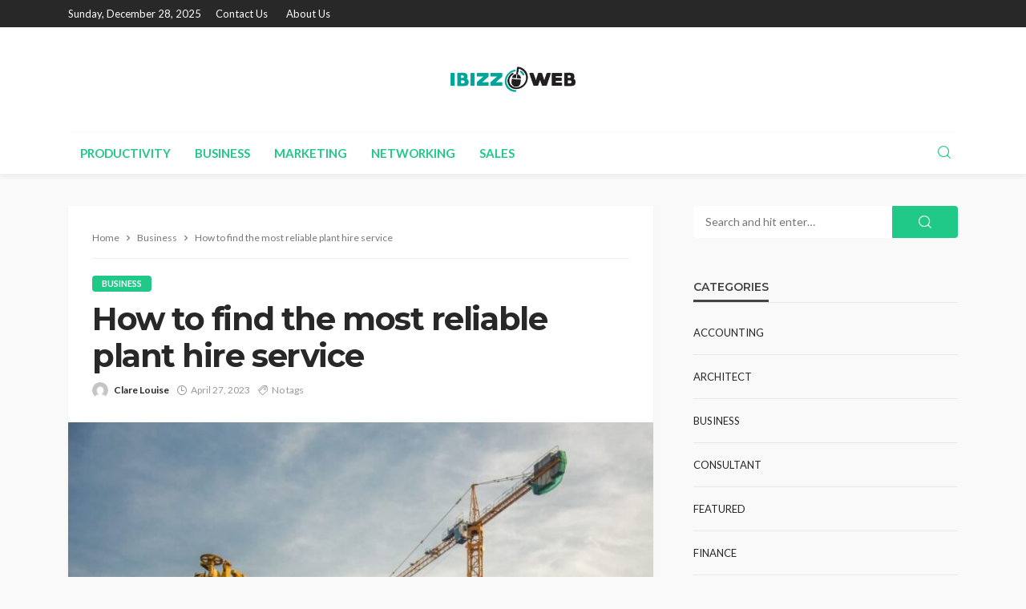

--- FILE ---
content_type: text/html; charset=UTF-8
request_url: https://ibizzweb.com/how-to-find-the-most-reliable-plant-hire-service/
body_size: 16565
content:
<!DOCTYPE html>
<html lang="en-US">
<head>
	<meta charset="UTF-8"/>
	<meta http-equiv="X-UA-Compatible" content="IE=edge">
	<meta name="viewport" content="width=device-width, initial-scale=1.0">
	<link rel="profile" href="http://gmpg.org/xfn/11"/>
	<link rel="pingback" href="https://ibizzweb.com/xmlrpc.php"/>
	<script type="application/javascript">var bingo_ruby_ajax_url = "https://ibizzweb.com/wp-admin/admin-ajax.php"</script><meta name='robots' content='index, follow, max-image-preview:large, max-snippet:-1, max-video-preview:-1' />

	<!-- This site is optimized with the Yoast SEO plugin v26.0 - https://yoast.com/wordpress/plugins/seo/ -->
	<title>How to find the most reliable plant hire service - IBizz Web</title>
	<link rel="preconnect" href="https://fonts.gstatic.com" crossorigin><link rel="preload" as="style" onload="this.onload=null;this.rel='stylesheet'" id="rb-preload-gfonts" href="https://fonts.googleapis.com/css?family=Lato%3A100%2C300%2C400%2C700%2C900%2C100italic%2C300italic%2C400italic%2C700italic%2C900italic%7CMontserrat%3A700%2C400%2C600%2C500&amp;display=swap" crossorigin><noscript><link rel="stylesheet" id="rb-preload-gfonts" href="https://fonts.googleapis.com/css?family=Lato%3A100%2C300%2C400%2C700%2C900%2C100italic%2C300italic%2C400italic%2C700italic%2C900italic%7CMontserrat%3A700%2C400%2C600%2C500&amp;display=swap"></noscript><link rel="canonical" href="https://ibizzweb.com/how-to-find-the-most-reliable-plant-hire-service/" />
	<meta property="og:locale" content="en_US" />
	<meta property="og:type" content="article" />
	<meta property="og:title" content="How to find the most reliable plant hire service - IBizz Web" />
	<meta property="og:description" content="&nbsp; A reliable plant lease company is worth its weight in gold to any construction company, engineering company, or any other type of business that requires regular access to the latest models of plant hire and equipment. Whatever the type of job and project you’ve got coming up, the location of the site, the restrictions [&hellip;]" />
	<meta property="og:url" content="https://ibizzweb.com/how-to-find-the-most-reliable-plant-hire-service/" />
	<meta property="og:site_name" content="IBizz Web" />
	<meta property="article:published_time" content="2023-04-27T11:15:57+00:00" />
	<meta property="article:modified_time" content="2023-05-02T09:30:11+00:00" />
	<meta property="og:image" content="https://ibizzweb.com/wp-content/uploads/2023/04/AdobeStock_179035673-1024x684-1.jpeg" />
	<meta property="og:image:width" content="1024" />
	<meta property="og:image:height" content="684" />
	<meta property="og:image:type" content="image/jpeg" />
	<meta name="author" content="Clare Louise" />
	<meta name="twitter:card" content="summary_large_image" />
	<meta name="twitter:label1" content="Written by" />
	<meta name="twitter:data1" content="Clare Louise" />
	<meta name="twitter:label2" content="Est. reading time" />
	<meta name="twitter:data2" content="3 minutes" />
	<script type="application/ld+json" class="yoast-schema-graph">{"@context":"https://schema.org","@graph":[{"@type":"WebPage","@id":"https://ibizzweb.com/how-to-find-the-most-reliable-plant-hire-service/","url":"https://ibizzweb.com/how-to-find-the-most-reliable-plant-hire-service/","name":"How to find the most reliable plant hire service - IBizz Web","isPartOf":{"@id":"https://ibizzweb.com/#website"},"primaryImageOfPage":{"@id":"https://ibizzweb.com/how-to-find-the-most-reliable-plant-hire-service/#primaryimage"},"image":{"@id":"https://ibizzweb.com/how-to-find-the-most-reliable-plant-hire-service/#primaryimage"},"thumbnailUrl":"https://ibizzweb.com/wp-content/uploads/2023/04/AdobeStock_179035673-1024x684-1.jpeg","datePublished":"2023-04-27T11:15:57+00:00","dateModified":"2023-05-02T09:30:11+00:00","author":{"@id":"https://ibizzweb.com/#/schema/person/6d966c18a4499b7b5dbbdd34631f502d"},"breadcrumb":{"@id":"https://ibizzweb.com/how-to-find-the-most-reliable-plant-hire-service/#breadcrumb"},"inLanguage":"en-US","potentialAction":[{"@type":"ReadAction","target":["https://ibizzweb.com/how-to-find-the-most-reliable-plant-hire-service/"]}]},{"@type":"ImageObject","inLanguage":"en-US","@id":"https://ibizzweb.com/how-to-find-the-most-reliable-plant-hire-service/#primaryimage","url":"https://ibizzweb.com/wp-content/uploads/2023/04/AdobeStock_179035673-1024x684-1.jpeg","contentUrl":"https://ibizzweb.com/wp-content/uploads/2023/04/AdobeStock_179035673-1024x684-1.jpeg","width":1024,"height":684},{"@type":"BreadcrumbList","@id":"https://ibizzweb.com/how-to-find-the-most-reliable-plant-hire-service/#breadcrumb","itemListElement":[{"@type":"ListItem","position":1,"name":"Home","item":"https://ibizzweb.com/"},{"@type":"ListItem","position":2,"name":"How to find the most reliable plant hire service"}]},{"@type":"WebSite","@id":"https://ibizzweb.com/#website","url":"https://ibizzweb.com/","name":"IBizz Web","description":"Business Blog","potentialAction":[{"@type":"SearchAction","target":{"@type":"EntryPoint","urlTemplate":"https://ibizzweb.com/?s={search_term_string}"},"query-input":{"@type":"PropertyValueSpecification","valueRequired":true,"valueName":"search_term_string"}}],"inLanguage":"en-US"},{"@type":"Person","@id":"https://ibizzweb.com/#/schema/person/6d966c18a4499b7b5dbbdd34631f502d","name":"Clare Louise","image":{"@type":"ImageObject","inLanguage":"en-US","@id":"https://ibizzweb.com/#/schema/person/image/","url":"https://secure.gravatar.com/avatar/ba332e5af915562a6257ac521b369e663501c98396d3f2a25b565515800f3422?s=96&d=mm&r=g","contentUrl":"https://secure.gravatar.com/avatar/ba332e5af915562a6257ac521b369e663501c98396d3f2a25b565515800f3422?s=96&d=mm&r=g","caption":"Clare Louise"},"url":"https://ibizzweb.com/author/clare-louise/"}]}</script>
	<!-- / Yoast SEO plugin. -->


<link rel='dns-prefetch' href='//fonts.googleapis.com' />
<link rel="alternate" type="application/rss+xml" title="IBizz Web &raquo; Feed" href="https://ibizzweb.com/feed/" />
<link rel="alternate" type="application/rss+xml" title="IBizz Web &raquo; Comments Feed" href="https://ibizzweb.com/comments/feed/" />
<link rel="alternate" title="oEmbed (JSON)" type="application/json+oembed" href="https://ibizzweb.com/wp-json/oembed/1.0/embed?url=https%3A%2F%2Fibizzweb.com%2Fhow-to-find-the-most-reliable-plant-hire-service%2F" />
<link rel="alternate" title="oEmbed (XML)" type="text/xml+oembed" href="https://ibizzweb.com/wp-json/oembed/1.0/embed?url=https%3A%2F%2Fibizzweb.com%2Fhow-to-find-the-most-reliable-plant-hire-service%2F&#038;format=xml" />
<style id='wp-img-auto-sizes-contain-inline-css' type='text/css'>
img:is([sizes=auto i],[sizes^="auto," i]){contain-intrinsic-size:3000px 1500px}
/*# sourceURL=wp-img-auto-sizes-contain-inline-css */
</style>
<link rel='stylesheet' id='bingo_ruby_plugin_style-css' href='https://ibizzweb.com/wp-content/plugins/bingo-ruby-core/assets/style.css?ver=3.5' type='text/css' media='all' />
<style id='wp-emoji-styles-inline-css' type='text/css'>

	img.wp-smiley, img.emoji {
		display: inline !important;
		border: none !important;
		box-shadow: none !important;
		height: 1em !important;
		width: 1em !important;
		margin: 0 0.07em !important;
		vertical-align: -0.1em !important;
		background: none !important;
		padding: 0 !important;
	}
/*# sourceURL=wp-emoji-styles-inline-css */
</style>
<style id='wp-block-library-inline-css' type='text/css'>
:root{--wp-block-synced-color:#7a00df;--wp-block-synced-color--rgb:122,0,223;--wp-bound-block-color:var(--wp-block-synced-color);--wp-editor-canvas-background:#ddd;--wp-admin-theme-color:#007cba;--wp-admin-theme-color--rgb:0,124,186;--wp-admin-theme-color-darker-10:#006ba1;--wp-admin-theme-color-darker-10--rgb:0,107,160.5;--wp-admin-theme-color-darker-20:#005a87;--wp-admin-theme-color-darker-20--rgb:0,90,135;--wp-admin-border-width-focus:2px}@media (min-resolution:192dpi){:root{--wp-admin-border-width-focus:1.5px}}.wp-element-button{cursor:pointer}:root .has-very-light-gray-background-color{background-color:#eee}:root .has-very-dark-gray-background-color{background-color:#313131}:root .has-very-light-gray-color{color:#eee}:root .has-very-dark-gray-color{color:#313131}:root .has-vivid-green-cyan-to-vivid-cyan-blue-gradient-background{background:linear-gradient(135deg,#00d084,#0693e3)}:root .has-purple-crush-gradient-background{background:linear-gradient(135deg,#34e2e4,#4721fb 50%,#ab1dfe)}:root .has-hazy-dawn-gradient-background{background:linear-gradient(135deg,#faaca8,#dad0ec)}:root .has-subdued-olive-gradient-background{background:linear-gradient(135deg,#fafae1,#67a671)}:root .has-atomic-cream-gradient-background{background:linear-gradient(135deg,#fdd79a,#004a59)}:root .has-nightshade-gradient-background{background:linear-gradient(135deg,#330968,#31cdcf)}:root .has-midnight-gradient-background{background:linear-gradient(135deg,#020381,#2874fc)}:root{--wp--preset--font-size--normal:16px;--wp--preset--font-size--huge:42px}.has-regular-font-size{font-size:1em}.has-larger-font-size{font-size:2.625em}.has-normal-font-size{font-size:var(--wp--preset--font-size--normal)}.has-huge-font-size{font-size:var(--wp--preset--font-size--huge)}.has-text-align-center{text-align:center}.has-text-align-left{text-align:left}.has-text-align-right{text-align:right}.has-fit-text{white-space:nowrap!important}#end-resizable-editor-section{display:none}.aligncenter{clear:both}.items-justified-left{justify-content:flex-start}.items-justified-center{justify-content:center}.items-justified-right{justify-content:flex-end}.items-justified-space-between{justify-content:space-between}.screen-reader-text{border:0;clip-path:inset(50%);height:1px;margin:-1px;overflow:hidden;padding:0;position:absolute;width:1px;word-wrap:normal!important}.screen-reader-text:focus{background-color:#ddd;clip-path:none;color:#444;display:block;font-size:1em;height:auto;left:5px;line-height:normal;padding:15px 23px 14px;text-decoration:none;top:5px;width:auto;z-index:100000}html :where(.has-border-color){border-style:solid}html :where([style*=border-top-color]){border-top-style:solid}html :where([style*=border-right-color]){border-right-style:solid}html :where([style*=border-bottom-color]){border-bottom-style:solid}html :where([style*=border-left-color]){border-left-style:solid}html :where([style*=border-width]){border-style:solid}html :where([style*=border-top-width]){border-top-style:solid}html :where([style*=border-right-width]){border-right-style:solid}html :where([style*=border-bottom-width]){border-bottom-style:solid}html :where([style*=border-left-width]){border-left-style:solid}html :where(img[class*=wp-image-]){height:auto;max-width:100%}:where(figure){margin:0 0 1em}html :where(.is-position-sticky){--wp-admin--admin-bar--position-offset:var(--wp-admin--admin-bar--height,0px)}@media screen and (max-width:600px){html :where(.is-position-sticky){--wp-admin--admin-bar--position-offset:0px}}

/*# sourceURL=wp-block-library-inline-css */
</style><style id='wp-block-archives-inline-css' type='text/css'>
.wp-block-archives{box-sizing:border-box}.wp-block-archives-dropdown label{display:block}
/*# sourceURL=https://ibizzweb.com/wp-includes/blocks/archives/style.min.css */
</style>
<style id='wp-block-categories-inline-css' type='text/css'>
.wp-block-categories{box-sizing:border-box}.wp-block-categories.alignleft{margin-right:2em}.wp-block-categories.alignright{margin-left:2em}.wp-block-categories.wp-block-categories-dropdown.aligncenter{text-align:center}.wp-block-categories .wp-block-categories__label{display:block;width:100%}
/*# sourceURL=https://ibizzweb.com/wp-includes/blocks/categories/style.min.css */
</style>
<style id='wp-block-heading-inline-css' type='text/css'>
h1:where(.wp-block-heading).has-background,h2:where(.wp-block-heading).has-background,h3:where(.wp-block-heading).has-background,h4:where(.wp-block-heading).has-background,h5:where(.wp-block-heading).has-background,h6:where(.wp-block-heading).has-background{padding:1.25em 2.375em}h1.has-text-align-left[style*=writing-mode]:where([style*=vertical-lr]),h1.has-text-align-right[style*=writing-mode]:where([style*=vertical-rl]),h2.has-text-align-left[style*=writing-mode]:where([style*=vertical-lr]),h2.has-text-align-right[style*=writing-mode]:where([style*=vertical-rl]),h3.has-text-align-left[style*=writing-mode]:where([style*=vertical-lr]),h3.has-text-align-right[style*=writing-mode]:where([style*=vertical-rl]),h4.has-text-align-left[style*=writing-mode]:where([style*=vertical-lr]),h4.has-text-align-right[style*=writing-mode]:where([style*=vertical-rl]),h5.has-text-align-left[style*=writing-mode]:where([style*=vertical-lr]),h5.has-text-align-right[style*=writing-mode]:where([style*=vertical-rl]),h6.has-text-align-left[style*=writing-mode]:where([style*=vertical-lr]),h6.has-text-align-right[style*=writing-mode]:where([style*=vertical-rl]){rotate:180deg}
/*# sourceURL=https://ibizzweb.com/wp-includes/blocks/heading/style.min.css */
</style>
<style id='wp-block-group-inline-css' type='text/css'>
.wp-block-group{box-sizing:border-box}:where(.wp-block-group.wp-block-group-is-layout-constrained){position:relative}
/*# sourceURL=https://ibizzweb.com/wp-includes/blocks/group/style.min.css */
</style>
<style id='global-styles-inline-css' type='text/css'>
:root{--wp--preset--aspect-ratio--square: 1;--wp--preset--aspect-ratio--4-3: 4/3;--wp--preset--aspect-ratio--3-4: 3/4;--wp--preset--aspect-ratio--3-2: 3/2;--wp--preset--aspect-ratio--2-3: 2/3;--wp--preset--aspect-ratio--16-9: 16/9;--wp--preset--aspect-ratio--9-16: 9/16;--wp--preset--color--black: #000000;--wp--preset--color--cyan-bluish-gray: #abb8c3;--wp--preset--color--white: #ffffff;--wp--preset--color--pale-pink: #f78da7;--wp--preset--color--vivid-red: #cf2e2e;--wp--preset--color--luminous-vivid-orange: #ff6900;--wp--preset--color--luminous-vivid-amber: #fcb900;--wp--preset--color--light-green-cyan: #7bdcb5;--wp--preset--color--vivid-green-cyan: #00d084;--wp--preset--color--pale-cyan-blue: #8ed1fc;--wp--preset--color--vivid-cyan-blue: #0693e3;--wp--preset--color--vivid-purple: #9b51e0;--wp--preset--gradient--vivid-cyan-blue-to-vivid-purple: linear-gradient(135deg,rgb(6,147,227) 0%,rgb(155,81,224) 100%);--wp--preset--gradient--light-green-cyan-to-vivid-green-cyan: linear-gradient(135deg,rgb(122,220,180) 0%,rgb(0,208,130) 100%);--wp--preset--gradient--luminous-vivid-amber-to-luminous-vivid-orange: linear-gradient(135deg,rgb(252,185,0) 0%,rgb(255,105,0) 100%);--wp--preset--gradient--luminous-vivid-orange-to-vivid-red: linear-gradient(135deg,rgb(255,105,0) 0%,rgb(207,46,46) 100%);--wp--preset--gradient--very-light-gray-to-cyan-bluish-gray: linear-gradient(135deg,rgb(238,238,238) 0%,rgb(169,184,195) 100%);--wp--preset--gradient--cool-to-warm-spectrum: linear-gradient(135deg,rgb(74,234,220) 0%,rgb(151,120,209) 20%,rgb(207,42,186) 40%,rgb(238,44,130) 60%,rgb(251,105,98) 80%,rgb(254,248,76) 100%);--wp--preset--gradient--blush-light-purple: linear-gradient(135deg,rgb(255,206,236) 0%,rgb(152,150,240) 100%);--wp--preset--gradient--blush-bordeaux: linear-gradient(135deg,rgb(254,205,165) 0%,rgb(254,45,45) 50%,rgb(107,0,62) 100%);--wp--preset--gradient--luminous-dusk: linear-gradient(135deg,rgb(255,203,112) 0%,rgb(199,81,192) 50%,rgb(65,88,208) 100%);--wp--preset--gradient--pale-ocean: linear-gradient(135deg,rgb(255,245,203) 0%,rgb(182,227,212) 50%,rgb(51,167,181) 100%);--wp--preset--gradient--electric-grass: linear-gradient(135deg,rgb(202,248,128) 0%,rgb(113,206,126) 100%);--wp--preset--gradient--midnight: linear-gradient(135deg,rgb(2,3,129) 0%,rgb(40,116,252) 100%);--wp--preset--font-size--small: 13px;--wp--preset--font-size--medium: 20px;--wp--preset--font-size--large: 36px;--wp--preset--font-size--x-large: 42px;--wp--preset--spacing--20: 0.44rem;--wp--preset--spacing--30: 0.67rem;--wp--preset--spacing--40: 1rem;--wp--preset--spacing--50: 1.5rem;--wp--preset--spacing--60: 2.25rem;--wp--preset--spacing--70: 3.38rem;--wp--preset--spacing--80: 5.06rem;--wp--preset--shadow--natural: 6px 6px 9px rgba(0, 0, 0, 0.2);--wp--preset--shadow--deep: 12px 12px 50px rgba(0, 0, 0, 0.4);--wp--preset--shadow--sharp: 6px 6px 0px rgba(0, 0, 0, 0.2);--wp--preset--shadow--outlined: 6px 6px 0px -3px rgb(255, 255, 255), 6px 6px rgb(0, 0, 0);--wp--preset--shadow--crisp: 6px 6px 0px rgb(0, 0, 0);}:where(.is-layout-flex){gap: 0.5em;}:where(.is-layout-grid){gap: 0.5em;}body .is-layout-flex{display: flex;}.is-layout-flex{flex-wrap: wrap;align-items: center;}.is-layout-flex > :is(*, div){margin: 0;}body .is-layout-grid{display: grid;}.is-layout-grid > :is(*, div){margin: 0;}:where(.wp-block-columns.is-layout-flex){gap: 2em;}:where(.wp-block-columns.is-layout-grid){gap: 2em;}:where(.wp-block-post-template.is-layout-flex){gap: 1.25em;}:where(.wp-block-post-template.is-layout-grid){gap: 1.25em;}.has-black-color{color: var(--wp--preset--color--black) !important;}.has-cyan-bluish-gray-color{color: var(--wp--preset--color--cyan-bluish-gray) !important;}.has-white-color{color: var(--wp--preset--color--white) !important;}.has-pale-pink-color{color: var(--wp--preset--color--pale-pink) !important;}.has-vivid-red-color{color: var(--wp--preset--color--vivid-red) !important;}.has-luminous-vivid-orange-color{color: var(--wp--preset--color--luminous-vivid-orange) !important;}.has-luminous-vivid-amber-color{color: var(--wp--preset--color--luminous-vivid-amber) !important;}.has-light-green-cyan-color{color: var(--wp--preset--color--light-green-cyan) !important;}.has-vivid-green-cyan-color{color: var(--wp--preset--color--vivid-green-cyan) !important;}.has-pale-cyan-blue-color{color: var(--wp--preset--color--pale-cyan-blue) !important;}.has-vivid-cyan-blue-color{color: var(--wp--preset--color--vivid-cyan-blue) !important;}.has-vivid-purple-color{color: var(--wp--preset--color--vivid-purple) !important;}.has-black-background-color{background-color: var(--wp--preset--color--black) !important;}.has-cyan-bluish-gray-background-color{background-color: var(--wp--preset--color--cyan-bluish-gray) !important;}.has-white-background-color{background-color: var(--wp--preset--color--white) !important;}.has-pale-pink-background-color{background-color: var(--wp--preset--color--pale-pink) !important;}.has-vivid-red-background-color{background-color: var(--wp--preset--color--vivid-red) !important;}.has-luminous-vivid-orange-background-color{background-color: var(--wp--preset--color--luminous-vivid-orange) !important;}.has-luminous-vivid-amber-background-color{background-color: var(--wp--preset--color--luminous-vivid-amber) !important;}.has-light-green-cyan-background-color{background-color: var(--wp--preset--color--light-green-cyan) !important;}.has-vivid-green-cyan-background-color{background-color: var(--wp--preset--color--vivid-green-cyan) !important;}.has-pale-cyan-blue-background-color{background-color: var(--wp--preset--color--pale-cyan-blue) !important;}.has-vivid-cyan-blue-background-color{background-color: var(--wp--preset--color--vivid-cyan-blue) !important;}.has-vivid-purple-background-color{background-color: var(--wp--preset--color--vivid-purple) !important;}.has-black-border-color{border-color: var(--wp--preset--color--black) !important;}.has-cyan-bluish-gray-border-color{border-color: var(--wp--preset--color--cyan-bluish-gray) !important;}.has-white-border-color{border-color: var(--wp--preset--color--white) !important;}.has-pale-pink-border-color{border-color: var(--wp--preset--color--pale-pink) !important;}.has-vivid-red-border-color{border-color: var(--wp--preset--color--vivid-red) !important;}.has-luminous-vivid-orange-border-color{border-color: var(--wp--preset--color--luminous-vivid-orange) !important;}.has-luminous-vivid-amber-border-color{border-color: var(--wp--preset--color--luminous-vivid-amber) !important;}.has-light-green-cyan-border-color{border-color: var(--wp--preset--color--light-green-cyan) !important;}.has-vivid-green-cyan-border-color{border-color: var(--wp--preset--color--vivid-green-cyan) !important;}.has-pale-cyan-blue-border-color{border-color: var(--wp--preset--color--pale-cyan-blue) !important;}.has-vivid-cyan-blue-border-color{border-color: var(--wp--preset--color--vivid-cyan-blue) !important;}.has-vivid-purple-border-color{border-color: var(--wp--preset--color--vivid-purple) !important;}.has-vivid-cyan-blue-to-vivid-purple-gradient-background{background: var(--wp--preset--gradient--vivid-cyan-blue-to-vivid-purple) !important;}.has-light-green-cyan-to-vivid-green-cyan-gradient-background{background: var(--wp--preset--gradient--light-green-cyan-to-vivid-green-cyan) !important;}.has-luminous-vivid-amber-to-luminous-vivid-orange-gradient-background{background: var(--wp--preset--gradient--luminous-vivid-amber-to-luminous-vivid-orange) !important;}.has-luminous-vivid-orange-to-vivid-red-gradient-background{background: var(--wp--preset--gradient--luminous-vivid-orange-to-vivid-red) !important;}.has-very-light-gray-to-cyan-bluish-gray-gradient-background{background: var(--wp--preset--gradient--very-light-gray-to-cyan-bluish-gray) !important;}.has-cool-to-warm-spectrum-gradient-background{background: var(--wp--preset--gradient--cool-to-warm-spectrum) !important;}.has-blush-light-purple-gradient-background{background: var(--wp--preset--gradient--blush-light-purple) !important;}.has-blush-bordeaux-gradient-background{background: var(--wp--preset--gradient--blush-bordeaux) !important;}.has-luminous-dusk-gradient-background{background: var(--wp--preset--gradient--luminous-dusk) !important;}.has-pale-ocean-gradient-background{background: var(--wp--preset--gradient--pale-ocean) !important;}.has-electric-grass-gradient-background{background: var(--wp--preset--gradient--electric-grass) !important;}.has-midnight-gradient-background{background: var(--wp--preset--gradient--midnight) !important;}.has-small-font-size{font-size: var(--wp--preset--font-size--small) !important;}.has-medium-font-size{font-size: var(--wp--preset--font-size--medium) !important;}.has-large-font-size{font-size: var(--wp--preset--font-size--large) !important;}.has-x-large-font-size{font-size: var(--wp--preset--font-size--x-large) !important;}
/*# sourceURL=global-styles-inline-css */
</style>

<style id='classic-theme-styles-inline-css' type='text/css'>
/*! This file is auto-generated */
.wp-block-button__link{color:#fff;background-color:#32373c;border-radius:9999px;box-shadow:none;text-decoration:none;padding:calc(.667em + 2px) calc(1.333em + 2px);font-size:1.125em}.wp-block-file__button{background:#32373c;color:#fff;text-decoration:none}
/*# sourceURL=/wp-includes/css/classic-themes.min.css */
</style>
<link rel='stylesheet' id='contact-form-7-css' href='https://ibizzweb.com/wp-content/plugins/contact-form-7/includes/css/styles.css?ver=6.1.1' type='text/css' media='all' />
<link rel='stylesheet' id='bootstrap-css' href='https://ibizzweb.com/wp-content/themes/bingo/assets/external/bootstrap.css?ver=v3.3.1' type='text/css' media='all' />
<link rel='stylesheet' id='bingo_ruby_style_miscellaneous-css' href='https://ibizzweb.com/wp-content/themes/bingo/assets/external/miscellaneous.css?ver=3.5' type='text/css' media='all' />
<link rel='stylesheet' id='bingo_ruby_style_main-css' href='https://ibizzweb.com/wp-content/themes/bingo/assets/css/theme-style.css?ver=3.5' type='text/css' media='all' />
<link rel='stylesheet' id='bingo_ruby_style_responsive-css' href='https://ibizzweb.com/wp-content/themes/bingo/assets/css/theme-responsive.css?ver=3.5' type='text/css' media='all' />
<link rel='stylesheet' id='bingo_ruby_style_default-css' href='https://ibizzweb.com/wp-content/themes/bingo/style.css?ver=3.5' type='text/css' media='all' />
<style id='bingo_ruby_style_default-inline-css' type='text/css'>
input[type="button"]:hover, button:hover, .header-search-not-found, .breaking-news-title span, .breaking-news-title .mobile-headline,.post-title a:hover, .post-title a:focus, .comment-title h3, h3.comment-reply-title, .comment-list .edit-link, .single-nav a:hover, .single-nav a:focus,.subscribe-icon-mail i, .flickr-btn-wrap a, .twitter-content a, .entry del, .entry blockquote p, .entry a:not(button),.entry p a, .comment-list .comment-content blockquote p, .author-content-wrap .author-title a:hover, .author-description a, #wp-calendar #today{ color: #20c988;}.page-numbers.current, a.page-numbers:hover, a.page-numbers:focus, .topbar-subscribe-button a span, .topbar-style-2 .topbar-subscribe-button a span:hover,.post-editor:hover, .cat-info-el, .comment-list .comment-reply-link, .single-nav a:hover .ruby-nav-icon, .single-nav a:focus .ruby-nav-icon, input[type="button"].ninja-forms-field,.page-search-form .search-submit input[type="submit"], .post-widget-inner .post-counter, .widget_search .search-submit input[type="submit"], .single-page-links .pagination-num > span,.single-page-links .pagination-num > a:hover > span, .subscribe-form-wrap .mc4wp-form-fields input[type="submit"], .widget-social-link-info a i, #ruby-back-top i, .entry ul li:before,.ruby-trigger .icon-wrap, .ruby-trigger .icon-wrap:before, .ruby-trigger .icon-wrap:after, .subscribe-layout-3 .subscribe-box .subscribe-form input[type="submit"], .table-link a:before{ background-color: #20c988;}.off-canvas-wrap::-webkit-scrollbar-corner, .off-canvas-wrap::-webkit-scrollbar-thumb, .video-playlist-iframe-nav::-webkit-scrollbar-corner, .video-playlist-iframe-nav::-webkit-scrollbar-thumb,.fw-block-v2 .video-playlist-iframe-nav::-webkit-scrollbar-corner, .fw-block-v2 .video-playlist-iframe-nav::-webkit-scrollbar-thumb,.ruby-coll-scroll::-webkit-scrollbar-corner, .ruby-coll-scroll::-webkit-scrollbar-thumb{ background-color: #20c988 !important;}.page-numbers.current, a.page-numbers:hover, a.page-numbers:focus, .entry blockquote p, .entry blockquote{ border-color: #20c988;}.total-caption { font-family :Lato;}.banner-background-color { background-color: #ffffff; }.navbar-inner, .header-search-popup .btn, .header-search-popup #ruby-search-input, .logo-mobile-text > * { color: #20c988; }.show-social .ruby-icon-show, .show-social .ruby-icon-show:before, .show-social .ruby-icon-show:after,.extend-social .ruby-icon-close:before, .extend-social .ruby-icon-close:after,.ruby-trigger .icon-wrap, .ruby-trigger .icon-wrap:before, .ruby-trigger .icon-wrap:after{ background-color: #20c988; }.show-social .ruby-icon-show, .show-social .ruby-icon-show:before, .show-social .ruby-icon-show:after, .extend-social .ruby-icon-close:before, .extend-social .ruby-icon-close:after{ border-color: #20c988; }.footer-copyright-wrap p { color: #dddddd; }.footer-copyright-wrap { background-color: #242424; }.post-excerpt{ font-size :14px;}
/*# sourceURL=bingo_ruby_style_default-inline-css */
</style>

<script type="text/javascript" src="https://ibizzweb.com/wp-includes/js/jquery/jquery.min.js?ver=3.7.1" id="jquery-core-js"></script>
<script type="text/javascript" src="https://ibizzweb.com/wp-includes/js/jquery/jquery-migrate.min.js?ver=3.4.1" id="jquery-migrate-js"></script>
<link rel="preload" href="https://ibizzweb.com/wp-content/themes/bingo/assets/external/fonts/icons.woff2" as="font" type="font/woff2" crossorigin="anonymous"> <link rel="https://api.w.org/" href="https://ibizzweb.com/wp-json/" /><link rel="alternate" title="JSON" type="application/json" href="https://ibizzweb.com/wp-json/wp/v2/posts/1176" /><link rel="EditURI" type="application/rsd+xml" title="RSD" href="https://ibizzweb.com/xmlrpc.php?rsd" />
<meta name="generator" content="WordPress 6.9" />
<link rel='shortlink' href='https://ibizzweb.com/?p=1176' />
<script type="application/ld+json">{"@context":"https://schema.org","@type":"WebSite","@id":"https://ibizzweb.com/#website","url":"https://ibizzweb.com/","name":"IBizz Web","potentialAction":{"@type":"SearchAction","target":"https://ibizzweb.com/?s={search_term_string}","query-input":"required name=search_term_string"}}</script>
<link rel="icon" href="https://ibizzweb.com/wp-content/uploads/2021/12/IBIZZ-WEB-f.png" sizes="32x32" />
<link rel="icon" href="https://ibizzweb.com/wp-content/uploads/2021/12/IBIZZ-WEB-f.png" sizes="192x192" />
<link rel="apple-touch-icon" href="https://ibizzweb.com/wp-content/uploads/2021/12/IBIZZ-WEB-f.png" />
<meta name="msapplication-TileImage" content="https://ibizzweb.com/wp-content/uploads/2021/12/IBIZZ-WEB-f.png" />
<style type="text/css" title="dynamic-css" class="options-output">.footer-inner{background-color:#282828;background-repeat:no-repeat;background-size:cover;background-attachment:fixed;background-position:center center;}.topbar-wrap{font-family:Lato;text-transform:capitalize;font-weight:400;font-style:normal;font-size:13px;}.main-menu-inner,.off-canvas-nav-inner{font-family:Lato;text-transform:uppercase;font-weight:700;font-style:normal;font-size:15px;}.main-menu-inner .sub-menu,.off-canvas-nav-inner .sub-menu{font-family:Lato;text-transform:capitalize;font-weight:400;font-style:normal;font-size:14px;}.logo-wrap.is-logo-text .logo-text h1{font-family:Montserrat;text-transform:uppercase;letter-spacing:-1px;font-weight:700;font-style:normal;font-size:40px;}.logo-mobile-text span{font-family:Montserrat;text-transform:uppercase;letter-spacing:-1px;font-weight:700;font-style:normal;font-size:28px;}body, p{font-family:Lato;line-height:24px;font-weight:400;font-style:normal;color:#282828;font-size:15px;}.post-title.is-size-1{font-family:Montserrat;font-weight:700;font-style:normal;color:#282828;font-size:36px;}.post-title.is-size-2{font-family:Montserrat;font-weight:700;font-style:normal;color:#282828;font-size:30px;}.post-title.is-size-3{font-family:Montserrat;font-weight:700;font-style:normal;color:#282828;font-size:21px;}.post-title.is-size-4{font-family:Montserrat;font-weight:700;font-style:normal;color:#282828;font-size:18px;}.post-title.is-size-5{font-family:Montserrat;font-weight:700;font-style:normal;color:#282828;font-size:14px;}.post-title.is-size-6{font-family:Montserrat;font-weight:400;font-style:normal;color:#282828;font-size:13px;}h1,h2,h3,h4,h5,h6{font-family:Montserrat;text-transform:none;font-weight:700;font-style:normal;}.post-meta-info,.single-post-top,.counter-element{font-family:Lato;font-weight:400;font-style:normal;color:#999;font-size:12px;}.post-cat-info{font-family:Lato;text-transform:uppercase;font-weight:700;font-style:normal;font-size:11px;}.block-header-wrap{font-family:Montserrat;text-transform:uppercase;font-weight:600;font-style:normal;font-size:18px;}.block-ajax-filter-wrap{font-family:Montserrat;text-transform:uppercase;font-weight:500;font-style:normal;font-size:11px;}.widget-title{font-family:Montserrat;text-transform:uppercase;font-weight:600;font-style:normal;font-size:14px;}.breadcrumb-wrap{font-family:Lato;text-transform:none;font-weight:400;font-style:normal;color:#777777;font-size:12px;}</style></head>
<body class="wp-singular post-template-default single single-post postid-1176 single-format-standard wp-theme-bingo ruby-body is-full-width is-smart-sticky"  itemscope  itemtype="https://schema.org/WebPage" >
<div class="off-canvas-wrap is-dark-text">
	<div class="off-canvas-inner">
		<a href="#" id="ruby-off-canvas-close-btn"><i class="ruby-close-btn" aria-hidden="true"></i></a>
		<nav id="ruby-offcanvas-navigation" class="off-canvas-nav-wrap">
			<div class="no-menu ruby-error"><p>Please assign a menu to the primary menu location under <a href="https://ibizzweb.com/wp-admin/nav-menus.php">MENU</a></p></div>		</nav>
															<div class="off-canvas-widget-section-wrap canvas-sidebar-wrap">
				<div class="canvas-sidebar-inner">
					<section id="block-5" class="widget widget_block"><div class="wp-block-group"><div class="wp-block-group__inner-container is-layout-flow wp-block-group-is-layout-flow"><h2 class="wp-block-heading">Archives</h2><ul class="wp-block-archives-list wp-block-archives">	<li><a href='https://ibizzweb.com/2025/12/'>December 2025</a></li>
	<li><a href='https://ibizzweb.com/2025/11/'>November 2025</a></li>
	<li><a href='https://ibizzweb.com/2025/10/'>October 2025</a></li>
	<li><a href='https://ibizzweb.com/2025/09/'>September 2025</a></li>
	<li><a href='https://ibizzweb.com/2025/08/'>August 2025</a></li>
	<li><a href='https://ibizzweb.com/2025/07/'>July 2025</a></li>
	<li><a href='https://ibizzweb.com/2025/06/'>June 2025</a></li>
	<li><a href='https://ibizzweb.com/2025/05/'>May 2025</a></li>
	<li><a href='https://ibizzweb.com/2025/04/'>April 2025</a></li>
	<li><a href='https://ibizzweb.com/2025/03/'>March 2025</a></li>
	<li><a href='https://ibizzweb.com/2025/02/'>February 2025</a></li>
	<li><a href='https://ibizzweb.com/2025/01/'>January 2025</a></li>
	<li><a href='https://ibizzweb.com/2024/12/'>December 2024</a></li>
	<li><a href='https://ibizzweb.com/2024/11/'>November 2024</a></li>
	<li><a href='https://ibizzweb.com/2024/10/'>October 2024</a></li>
	<li><a href='https://ibizzweb.com/2024/09/'>September 2024</a></li>
	<li><a href='https://ibizzweb.com/2024/08/'>August 2024</a></li>
	<li><a href='https://ibizzweb.com/2024/07/'>July 2024</a></li>
	<li><a href='https://ibizzweb.com/2024/06/'>June 2024</a></li>
	<li><a href='https://ibizzweb.com/2024/05/'>May 2024</a></li>
	<li><a href='https://ibizzweb.com/2024/04/'>April 2024</a></li>
	<li><a href='https://ibizzweb.com/2024/03/'>March 2024</a></li>
	<li><a href='https://ibizzweb.com/2024/02/'>February 2024</a></li>
	<li><a href='https://ibizzweb.com/2024/01/'>January 2024</a></li>
	<li><a href='https://ibizzweb.com/2023/12/'>December 2023</a></li>
	<li><a href='https://ibizzweb.com/2023/11/'>November 2023</a></li>
	<li><a href='https://ibizzweb.com/2023/10/'>October 2023</a></li>
	<li><a href='https://ibizzweb.com/2023/09/'>September 2023</a></li>
	<li><a href='https://ibizzweb.com/2023/08/'>August 2023</a></li>
	<li><a href='https://ibizzweb.com/2023/07/'>July 2023</a></li>
	<li><a href='https://ibizzweb.com/2023/06/'>June 2023</a></li>
	<li><a href='https://ibizzweb.com/2023/05/'>May 2023</a></li>
	<li><a href='https://ibizzweb.com/2023/04/'>April 2023</a></li>
	<li><a href='https://ibizzweb.com/2023/03/'>March 2023</a></li>
	<li><a href='https://ibizzweb.com/2023/02/'>February 2023</a></li>
	<li><a href='https://ibizzweb.com/2023/01/'>January 2023</a></li>
	<li><a href='https://ibizzweb.com/2022/12/'>December 2022</a></li>
	<li><a href='https://ibizzweb.com/2022/11/'>November 2022</a></li>
	<li><a href='https://ibizzweb.com/2022/10/'>October 2022</a></li>
	<li><a href='https://ibizzweb.com/2022/09/'>September 2022</a></li>
	<li><a href='https://ibizzweb.com/2022/08/'>August 2022</a></li>
	<li><a href='https://ibizzweb.com/2022/07/'>July 2022</a></li>
	<li><a href='https://ibizzweb.com/2022/06/'>June 2022</a></li>
	<li><a href='https://ibizzweb.com/2022/05/'>May 2022</a></li>
	<li><a href='https://ibizzweb.com/2022/04/'>April 2022</a></li>
	<li><a href='https://ibizzweb.com/2022/03/'>March 2022</a></li>
	<li><a href='https://ibizzweb.com/2022/02/'>February 2022</a></li>
	<li><a href='https://ibizzweb.com/2022/01/'>January 2022</a></li>
	<li><a href='https://ibizzweb.com/2021/12/'>December 2021</a></li>
	<li><a href='https://ibizzweb.com/2021/10/'>October 2021</a></li>
	<li><a href='https://ibizzweb.com/2021/09/'>September 2021</a></li>
	<li><a href='https://ibizzweb.com/2021/08/'>August 2021</a></li>
	<li><a href='https://ibizzweb.com/2021/07/'>July 2021</a></li>
	<li><a href='https://ibizzweb.com/2021/06/'>June 2021</a></li>
	<li><a href='https://ibizzweb.com/2021/05/'>May 2021</a></li>
	<li><a href='https://ibizzweb.com/2021/04/'>April 2021</a></li>
	<li><a href='https://ibizzweb.com/2021/03/'>March 2021</a></li>
	<li><a href='https://ibizzweb.com/2021/02/'>February 2021</a></li>
	<li><a href='https://ibizzweb.com/2021/01/'>January 2021</a></li>
</ul></div></div></section><section id="block-6" class="widget widget_block"><div class="wp-block-group"><div class="wp-block-group__inner-container is-layout-flow wp-block-group-is-layout-flow"><h2 class="wp-block-heading">Categories</h2><ul class="wp-block-categories-list wp-block-categories">	<li class="cat-item cat-item-138"><a href="https://ibizzweb.com/category/accounting/">Accounting</a>
</li>
	<li class="cat-item cat-item-132"><a href="https://ibizzweb.com/category/architect/">Architect</a>
</li>
	<li class="cat-item cat-item-2"><a href="https://ibizzweb.com/category/business/">Business</a>
</li>
	<li class="cat-item cat-item-130"><a href="https://ibizzweb.com/category/consultant/">Consultant</a>
</li>
	<li class="cat-item cat-item-1"><a href="https://ibizzweb.com/category/featured/">Featured</a>
</li>
	<li class="cat-item cat-item-109"><a href="https://ibizzweb.com/category/finance/">Finance</a>
</li>
	<li class="cat-item cat-item-137"><a href="https://ibizzweb.com/category/human-resource/">Human resource</a>
</li>
	<li class="cat-item cat-item-133"><a href="https://ibizzweb.com/category/hvac-contractor/">HVAC Contractor</a>
</li>
	<li class="cat-item cat-item-108"><a href="https://ibizzweb.com/category/industry/">Industry</a>
</li>
	<li class="cat-item cat-item-113"><a href="https://ibizzweb.com/category/insurance/">Insurance</a>
</li>
	<li class="cat-item cat-item-136"><a href="https://ibizzweb.com/category/internet-marketing/">Internet Marketing</a>
</li>
	<li class="cat-item cat-item-131"><a href="https://ibizzweb.com/category/laboratory/">Laboratory</a>
</li>
	<li class="cat-item cat-item-22"><a href="https://ibizzweb.com/category/marketing/">Marketing</a>
</li>
	<li class="cat-item cat-item-129"><a href="https://ibizzweb.com/category/mortgage/">Mortgage</a>
</li>
	<li class="cat-item cat-item-84"><a href="https://ibizzweb.com/category/networking/">Networking</a>
</li>
	<li class="cat-item cat-item-43"><a href="https://ibizzweb.com/category/productivity/">Productivity</a>
</li>
	<li class="cat-item cat-item-42"><a href="https://ibizzweb.com/category/sales/">Sales</a>
</li>
	<li class="cat-item cat-item-128"><a href="https://ibizzweb.com/category/software/">Software</a>
</li>
	<li class="cat-item cat-item-110"><a href="https://ibizzweb.com/category/tech/">Tech</a>
</li>
	<li class="cat-item cat-item-139"><a href="https://ibizzweb.com/category/waste-management/">Waste management</a>
</li>
</ul></div></div></section>				</div>
			</div>
			</div>
</div><div id="ruby-site" class="site-outer">
	
<div class="header-wrap header-style-2">
	<div class="header-inner">
		<div class="topbar-wrap topbar-style-1 is-light-text">
	<div class="ruby-container">
		<div class="topbar-inner container-inner clearfix">
			<div class="topbar-left">
								
<div class="topbar-date">
	<span>Sunday, December 28, 2025</span>
</div>					<nav id="ruby-topbar-navigation" class="topbar-menu-wrap">
		<div class="menu-footer-container"><ul id="topbar-nav" class="topbar-menu-inner"><li id="menu-item-86" class="menu-item menu-item-type-post_type menu-item-object-page menu-item-86"><a href="https://ibizzweb.com/contact-us/">Contact Us</a></li>
<li id="menu-item-85" class="menu-item menu-item-type-post_type menu-item-object-page menu-item-85"><a href="https://ibizzweb.com/about-us/">About Us</a></li>
</ul></div>	</nav>
			</div>
			<div class="topbar-right">
				
	<div class="topbar-social social-tooltips">
			</div>
                							</div>
		</div>
	</div>
</div>

		<div class="banner-wrap banner-background-color">
			
			<div class="ruby-container">
				<div class="banner-inner container-inner clearfix">
					<div class="logo-wrap is-logo-image"  itemscope  itemtype="https://schema.org/Organization" >
	<div class="logo-inner">
							<a href="https://ibizzweb.com/" class="logo" title="IBizz Web">
				<img data-no-retina src="https://ibizzweb.com/wp-content/uploads/2021/12/IBIZZ-WEB-e1639738056372.png" height="159" width="350"  alt="IBizz Web">
			</a>
						</div><!--  logo inner -->
    </div>
				</div>
			</div>
		</div>

		<div class="navbar-outer clearfix">
			<div class="navbar-wrap">
				<div class="ruby-container">
					<div class="navbar-inner container-inner clearfix">
						<div class="navbar-left">
							<div class="off-canvas-btn-wrap is-hidden">
	<div class="off-canvas-btn">
		<a href="#" class="ruby-trigger" title="off canvas button">
			<span class="icon-wrap"></span>
		</a>
	</div>
</div>								<div class="logo-mobile-wrap is-logo-mobile-text">
		<div class="logo-mobile-inner">
			<a class="logo-mobile-text" href="https://ibizzweb.com/"><span>IBizz Web</span></a>
		</div>
	</div>
							<nav id="ruby-main-menu" class="main-menu-wrap">
    <div class="menu-home-container"><ul id="main-nav" class="main-menu-inner"  itemscope  itemtype="https://schema.org/SiteNavigationElement" ><li id="menu-item-76" class="menu-item menu-item-type-taxonomy menu-item-object-category menu-item-76 is-category-43" itemprop="name"><a href="https://ibizzweb.com/category/productivity/" itemprop="url">Productivity</a></li><li id="menu-item-77" class="menu-item menu-item-type-taxonomy menu-item-object-category current-post-ancestor current-menu-parent current-post-parent menu-item-77 is-category-2" itemprop="name"><a href="https://ibizzweb.com/category/business/" itemprop="url">Business</a></li><li id="menu-item-78" class="menu-item menu-item-type-taxonomy menu-item-object-category menu-item-78 is-category-22" itemprop="name"><a href="https://ibizzweb.com/category/marketing/" itemprop="url">Marketing</a></li><li id="menu-item-79" class="menu-item menu-item-type-taxonomy menu-item-object-category menu-item-79 is-category-84" itemprop="name"><a href="https://ibizzweb.com/category/networking/" itemprop="url">Networking</a></li><li id="menu-item-80" class="menu-item menu-item-type-taxonomy menu-item-object-category menu-item-80 is-category-42" itemprop="name"><a href="https://ibizzweb.com/category/sales/" itemprop="url">Sales</a></li></ul></div></nav>						</div>

						<div class="navbar-right">
														
<div class="navbar-search">
	<a href="#" id="ruby-navbar-search-icon" data-mfp-src="#ruby-header-search-popup" data-effect="mpf-ruby-effect header-search-popup-outer" title="Search" class="navbar-search-icon">
		<i class="rbi rbi-search" aria-hidden="true"></i>
	</a>
</div>
						</div>
					</div>
				</div>
				<div id="ruby-header-search-popup" class="header-search-popup">
	<div class="header-search-popup-wrap ruby-container">
		<a href="#" class="ruby-close-search"><i class="ruby-close-btn" aria-hidden="true"></i></a>
	<div class="header-search-popup-inner">
		<form class="search-form" method="get" action="https://ibizzweb.com/">
			<fieldset>
				<input id="ruby-search-input" type="text" class="field" name="s" value="" placeholder="Type to search&hellip;" autocomplete="off">
				<button type="submit" value="" class="btn"><i class="rbi rbi-search" aria-hidden="true"></i></button>
			</fieldset>
                            <div class="header-search-result"></div>
            		</form>
	</div>
	</div>
</div>			</div>
		</div>

		<div class="ruby-container">
		
		</div>

	</div>
</div><!--  header  -->	<div class="main-site-mask"></div>
	<div class="site-wrap">
		<div class="site-mask"></div>
		<div class="site-inner">
<div class="single-post-outer clearfix"><article id="post-1176" class="single-post-wrap single-post-1 post-1176 post type-post status-publish format-standard has-post-thumbnail hentry category-business"  itemscope  itemtype="https://schema.org/Article" ><div class="ruby-page-wrap ruby-section row single-wrap is-author-bottom is-sidebar-right ruby-container"><div class="ruby-content-wrap single-inner col-sm-8 col-xs-12 content-with-sidebar"><div class="single-post-content-outer single-box"><div class="single-post-header"><div class="single-post-top"><div class="breadcrumb-wrap"><div class="breadcrumb-inner"  itemscope  itemtype="https://schema.org/BreadcrumbList" ><span  itemscope  itemprop="itemListElement"  itemtype="https://schema.org/ListItem" ><a itemprop="item" href="https://ibizzweb.com/"><span itemprop="name">Home</span></a><meta itemprop="position" content="1"></a></span><i class="rbi rbi-angle-right breadcrumb-next"></i><span  itemscope  itemprop="itemListElement"  itemtype="https://schema.org/ListItem" ><meta itemprop="position" content="2"><a itemprop="item" rel="bookmark" href="https://ibizzweb.com/category/business/"><span itemprop="name">Business</span></a></span><i class="rbi rbi-angle-right breadcrumb-next"><span itemprop="name"></i><span>How to find the most reliable plant hire service</span></div><!-- #breadcrumb inner --></div><!-- #breadcrumb --></div><!-- single post top --><div class="post-cat-info clearfix"><a class="cat-info-el cat-info-id-2" href="https://ibizzweb.com/category/business/" title="Business">Business</a></div><!-- post cat info--><header class="single-title post-title entry-title is-size-1"><h1 itemprop="headline">How to find the most reliable plant hire service</h1></header><!-- single title--><div class="post-meta-info is-show-icon"><span class="meta-info-el meta-info-author vcard author"><img alt='Clare Louise' src='https://secure.gravatar.com/avatar/ba332e5af915562a6257ac521b369e663501c98396d3f2a25b565515800f3422?s=22&#038;d=mm&#038;r=g' srcset='https://secure.gravatar.com/avatar/ba332e5af915562a6257ac521b369e663501c98396d3f2a25b565515800f3422?s=44&#038;d=mm&#038;r=g 2x' class='avatar avatar-22 photo' height='22' width='22' decoding='async'/><a class="url fn n" href="https://ibizzweb.com/author/clare-louise/">Clare Louise</a></span><span class="meta-info-el meta-info-date"><i class="rbi rbi-clock"></i><time class="date published" datetime="2023-04-27T11:15:57+00:00">April 27, 2023</time><time class="updated" datetime="2023-05-02T09:30:11+00:00">May 2, 2023</time></span><!-- meta info date--><span class="meta-info-el meta-info-tag"><i class="rbi rbi-tag"></i><span class="no-tags">No tags</span></span><!-- mete info tag--></div><!-- post meta info--></div><!-- single post header--><div class="single-post-thumb-outer"><div class="post-thumb"><img width="750" height="450" src="https://ibizzweb.com/wp-content/uploads/2023/04/AdobeStock_179035673-1024x684-1-750x450.jpeg" class="attachment-bingo_ruby_crop_750x450 size-bingo_ruby_crop_750x450 wp-post-image" alt="" decoding="async" fetchpriority="high" /></div></div><div class="single-post-action clearfix"><div class="single-post-share-header"><a class="single-share-bar-el icon-facebook" href="https://www.facebook.com/sharer.php?u=https%3A%2F%2Fibizzweb.com%2Fhow-to-find-the-most-reliable-plant-hire-service%2F" onclick="window.open(this.href, 'mywin','left=50,top=50,width=600,height=350,toolbar=0'); return false;"><i class="rbi rbi-facebook color-facebook"></i></a><a class="single-share-bar-el icon-twitter" href="https://twitter.com/intent/tweet?text=How+to+find+the+most+reliable+plant+hire+service&amp;url=https%3A%2F%2Fibizzweb.com%2Fhow-to-find-the-most-reliable-plant-hire-service%2F&amp;via=IBizz+Web"><i class="rbi rbi-twitter color-twitter"></i><script>!function(d,s,id){var js,fjs=d.getElementsByTagName(s)[0];if(!d.getElementById(id)){js=d.createElement(s);js.id=id;js.src="//platform.twitter.com/widgets.js";fjs.parentNode.insertBefore(js,fjs);}}(document,"script","twitter-wjs");</script></a><a class="single-share-bar-el icon-pinterest" href="https://pinterest.com/pin/create/button/?url=https%3A%2F%2Fibizzweb.com%2Fhow-to-find-the-most-reliable-plant-hire-service%2F&amp;media=https://ibizzweb.com/wp-content/uploads/2023/04/AdobeStock_179035673-1024x684-1.jpeg&description=How+to+find+the+most+reliable+plant+hire+service" onclick="window.open(this.href, 'mywin','left=50,top=50,width=600,height=350,toolbar=0'); return false;"><i class="rbi rbi-pinterest"></i></a></div><!-- single post share header--></div><!-- single post action--><div class="single-post-body"><div class="single-content-wrap"><div class="single-entry-wrap"><div class="entry single-entry clearfix" itemprop="articleBody"><p>&nbsp;</p>
<p><span style="font-weight: 400;">A reliable </span><a href="https://www.ardenthire.com/"><b>plant lease company</b></a><span style="font-weight: 400;"> is worth its weight in gold to any construction company, engineering company, or any other type of business that requires regular access to the latest models of plant hire and equipment. Whatever the type of job and project you’ve got coming up, the location of the site, the restrictions on time, budget, and site access, the plant hire service you connect with will have a big say on how successful you are. Furnishing your contractors with the correct type of equipment and machinery at the correct times is vital to the smooth running of a site and project.</span></p>
<p><b>Repair and replace</b></p>
<p><span style="font-weight: 400;">If there is a problem on site, it can seriously damage the overall schedule and costs attached to the project. This is where the best plant leasing companies come into play. They provide not only a thorough and extensive maintenance process between each hire, but also offer repair and replacement of hire items as soon as possible, ensuring time lost due to breakdowns is kept to a minimum.</span></p>
<p><b>An ever-changing fleet</b></p>
<p><span style="font-weight: 400;">The best </span><a href="https://www.scottishconstructionnow.com/articles/conference-to-discuss-challenges-facing-plant-hire-sector"><b>plant hire companies</b></a><span style="font-weight: 400;"> are constantly looking to evolve and improve upon their fleet. What this means for the customer is that the hire options open to them are always of the highest standard. A wide option of equipment and machinery means that the customer can use the precise piece of kit that is perfect for each task, rather than relying on one piece of equipment and machinery for multiple tasks. </span></p>
<p><b>Environmentally friendly options</b></p>
<p><span style="font-weight: 400;">The latest models of plant hire are always an improvement on the last generation. This makes a massive difference when it comes to the ‘</span><a href="https://www.scmp.com/presented/business/topics/sustainable-urban-development/article/3201666/advancement-green-building-sector-hong-kongs-carbon-neutral-future"><b>green credentials</b></a><span style="font-weight: 400;">’ of your company and a reduction in your carbon footprint. The latest models of all machinery are manufactured and designed to be better for the environment.</span></p>
<p><b>Relationships are everything</b></p>
<p><span style="font-weight: 400;">The biggest thing with any type of business interaction is building relationships with people that you trust. A mutually trustworthy relationship makes a big difference in any line of work, but more so when you are talking about connections and networking for construction, engineering, and projects where there are many different moving parts, big budgets in play and tight deadlines and schedules. Trusting your plant hire service and knowing they understand the current hire market and what best suits your specific needs will go a long way to helping you better manage on-going and up-coming projects and maximising your budgets and standards.</span></p>
<p><span style="font-weight: 400;">Once you have found a plant lease company that fits your ideals and completely understands what you need and when, it will help you gain a greater foothold over the management of your company and all the projects you have on the slate currently and in the future. It could be that you have a site with restricted access, or you’ve suffered a breakdown of machinery and require a replacement ASAP. Whatever your needs, a good plant hire company will have your back, providing you with the highest standards of customer service that help you reach the heights you’re aiming for on a consistent basis. </span></p>
<p>&nbsp;</p>
</div></div><!-- single entry wrap--><div class="single-post-share-big"><div class="single-post-share-big-inner"><a class="share-bar-el-big icon-facebook" href="https://www.facebook.com/sharer.php?u=https%3A%2F%2Fibizzweb.com%2Fhow-to-find-the-most-reliable-plant-hire-service%2F" onclick="window.open(this.href, 'mywin','left=50,top=50,width=600,height=350,toolbar=0'); return false;"><i class="rbi rbi-facebook color-facebook"></i><span>share on Facebook</span></a><a class="share-bar-el-big icon-twitter" href="https://twitter.com/intent/tweet?text=How+to+find+the+most+reliable+plant+hire+service&amp;url=https%3A%2F%2Fibizzweb.com%2Fhow-to-find-the-most-reliable-plant-hire-service%2F&amp;via=IBizz+Web"><i class="rbi rbi-twitter color-twitter"></i><span>share on Twitter</span></a></div></div><div class="single-post-box single-post-box-comment"><div class="box-comment-content"></div></div></div><!-- single content wrap --><aside class="hidden" style="display: none;"><meta itemprop="mainEntityOfPage" content="https://ibizzweb.com/how-to-find-the-most-reliable-plant-hire-service/"><span style="display: none;" class="vcard author"><span class="fn" itemprop="author" itemscope content="Clare Louise" itemtype="https://schema.org/Person"><meta itemprop="url" content="https://ibizzweb.com/author/clare-louise/"><span itemprop="name">Clare Louise</span></span></span><time class="updated" datetime="2023-05-02T09:30:11+00:00" content="2023-05-02T09:30:11+00:00" itemprop="dateModified">May 2, 2023</time><time class="published" datetime="2023-04-27T11:15:57+00:00>" content="2023-04-27T11:15:57+00:00" itemprop="datePublished">April 27, 2023</time><span style="display: none;" itemprop="image" itemscope itemtype="https://schema.org/ImageObject"><meta itemprop="url" content="https://ibizzweb.com/wp-content/uploads/2023/04/AdobeStock_179035673-1024x684-1.jpeg"><meta itemprop="width" content="1024"><meta itemprop="height" content="684"></span><span style="display: none;" itemprop="publisher" itemscope itemtype="https://schema.org/Organization"><span style="display: none;" itemprop="logo" itemscope itemtype="https://schema.org/ImageObject"><meta itemprop="url" content="https://ibizzweb.com/wp-content/uploads/2021/12/IBIZZ-WEB-e1639738056372.png"></span><meta itemprop="name" content="Clare Louise"></span></aside></div><!-- single post body --></div><!-- single post content outer --><div class="single-post-box-outer"><nav class="single-nav single-box row"><div class="col-sm-6 col-xs-12 nav-el nav-left post-title is-size-6"><a href="https://ibizzweb.com/start-your-home-buying-journey-with-maxwell-realty-logan-square-today/" rel="bookmark" title="Start Your Home-Buying Journey With Maxwell Realty Logan Square Today!"><span class="ruby-nav-icon nav-left-icon"><i class="rbi rbi-angle-left"></i></span><span class="ruby-nav-link nav-left-link">Start Your Home-Buying Journey With Maxwell Realty Logan Square Today!</span></a></div><div class="col-sm-6 col-xs-12 nav-el nav-right post-title is-size-6"><a href="https://ibizzweb.com/from-novices-to-experts-how-to-create-a-successful-nft-community-management-strategy/" rel="bookmark" title="From Novices to Experts – How to Create a Successful NFT Community Management Strategy"><span class="ruby-nav-icon nav-right-icon"><i class="rbi rbi-angle-right"></i></span><span class="ruby-nav-link nav-right-link">From Novices to Experts – How to Create a Successful NFT Community Management Strategy</span></a></div></nav><div class="single-post-box-related has-header-block clearfix box-related-1"><div class="box-related-header block-header-wrap"><div class="block-header-inner"><div class="block-title"><h3>You Might Also Like</h3></div></div></div><!-- related header--><div class="box-related-content block-content-wrap row"><div class="post-outer"><article class="post-wrap post-list-1 clearfix"><div class="post-list-inner"><div class="col-sm-6 col-left"><div class="post-thumb-outer"><div class=" post-thumb is-image"><a href="https://ibizzweb.com/how-an-okr-system-enable-effective-digital-transformation/" title="How an OKR System Enable Effective Digital Transformation" rel="bookmark"><span class="thumbnail-resize"><span class="thumbnail-image"><img width="365" height="330" src="https://ibizzweb.com/wp-content/uploads/2025/12/image-2-365x330.png" class="attachment-bingo_ruby_crop_365x330 size-bingo_ruby_crop_365x330 wp-post-image" alt="" decoding="async" /></span></span><!-- thumbnail resize--></a></div><!-- post thumbnail--></div></div><div class="col-sm-6 col-right"><div class="post-body"><div class="post-list-content"><div class="post-cat-info clearfix"><a class="cat-info-el cat-info-id-2" href="https://ibizzweb.com/category/business/" title="Business">Business</a></div><!-- post cat info--><h2 class="post-title entry-title is-size-3"><a class="post-title-link" href="https://ibizzweb.com/how-an-okr-system-enable-effective-digital-transformation/" rel="bookmark" title="How an OKR System Enable Effective Digital Transformation">How an OKR System Enable Effective Digital Transformation</a></h2><!-- post title--><div class="post-meta-info is-show-icon"><div class="post-meta-info-left"><span class="meta-info-el meta-info-author vcard author"><img alt='James Bolen' src='https://secure.gravatar.com/avatar/cd4fe672d8a754f2127e61c1f0c119efd70c569bd618d09b08253370ad07d634?s=22&#038;d=mm&#038;r=g' srcset='https://secure.gravatar.com/avatar/cd4fe672d8a754f2127e61c1f0c119efd70c569bd618d09b08253370ad07d634?s=44&#038;d=mm&#038;r=g 2x' class='avatar avatar-22 photo' height='22' width='22' loading='lazy' decoding='async'/><a class="url fn n" href="https://ibizzweb.com/author/james-bolen/">James Bolen</a></span><span class="meta-info-el meta-info-date"><i class="rbi rbi-clock"></i><time class="date published" datetime="2025-12-28T11:47:02+00:00">December 28, 2025</time><time class="updated" datetime="2025-12-27T11:47:20+00:00">December 27, 2025</time></span><!-- meta info date--></div><!-- post meta info left--></div><!-- post meta info--><div class="post-excerpt">Digital transformation is no longer optional but it is a requirement for organisations that wish to keep abreast with competition...</div><!-- excerpt--></div></div></div></div></article></div><!-- post outer--><div class="post-outer"><article class="post-wrap post-list-1 clearfix"><div class="post-list-inner"><div class="col-sm-6 col-left"><div class="post-thumb-outer"><div class=" post-thumb is-image"><a href="https://ibizzweb.com/why-is-your-pond-losing-water-and-how-to-track-down-the-problem/" title="Why is Your Pond Losing Water and How to Track Down the Problem?" rel="bookmark"><span class="thumbnail-resize"><span class="thumbnail-image"><img width="365" height="330" src="https://ibizzweb.com/wp-content/uploads/2025/12/image-365x330.png" class="attachment-bingo_ruby_crop_365x330 size-bingo_ruby_crop_365x330 wp-post-image" alt="" decoding="async" loading="lazy" /></span></span><!-- thumbnail resize--></a></div><!-- post thumbnail--></div></div><div class="col-sm-6 col-right"><div class="post-body"><div class="post-list-content"><div class="post-cat-info clearfix"><a class="cat-info-el cat-info-id-2" href="https://ibizzweb.com/category/business/" title="Business">Business</a></div><!-- post cat info--><h2 class="post-title entry-title is-size-3"><a class="post-title-link" href="https://ibizzweb.com/why-is-your-pond-losing-water-and-how-to-track-down-the-problem/" rel="bookmark" title="Why is Your Pond Losing Water and How to Track Down the Problem?">Why is Your Pond Losing Water and How to Track Down the Problem?</a></h2><!-- post title--><div class="post-meta-info is-show-icon"><div class="post-meta-info-left"><span class="meta-info-el meta-info-author vcard author"><img alt='Jon Himes' src='https://secure.gravatar.com/avatar/3a0243b7b7dff237369729204bafbe9253b9295538e02d7d85531b42fbed2e33?s=22&#038;d=mm&#038;r=g' srcset='https://secure.gravatar.com/avatar/3a0243b7b7dff237369729204bafbe9253b9295538e02d7d85531b42fbed2e33?s=44&#038;d=mm&#038;r=g 2x' class='avatar avatar-22 photo' height='22' width='22' loading='lazy' decoding='async'/><a class="url fn n" href="https://ibizzweb.com/author/jon-himes/">Jon Himes</a></span><span class="meta-info-el meta-info-date"><i class="rbi rbi-clock"></i><time class="date published" datetime="2025-12-13T10:46:08+00:00">December 13, 2025</time><time class="updated" datetime="2025-12-15T10:52:18+00:00">December 15, 2025</time></span><!-- meta info date--></div><!-- post meta info left--></div><!-- post meta info--><div class="post-excerpt">Occasionally, in the morning, you enter the garden, still tired. Realize that the water level in your pond appears altered....</div><!-- excerpt--></div></div></div></div></article></div><!-- post outer--><div class="post-outer"><article class="post-wrap post-list-1 clearfix"><div class="post-list-inner"><div class="col-sm-6 col-left"><div class="post-thumb-outer"><div class=" post-thumb is-image"><a href="https://ibizzweb.com/how-anti-glare-coating-enhances-the-aesthetics-of-watches/" title="How Anti-Glare Coating Enhances the Aesthetics of Watches" rel="bookmark"><span class="thumbnail-resize"><span class="thumbnail-image"><img width="365" height="330" src="https://ibizzweb.com/wp-content/uploads/2025/12/image-365x330.jpeg" class="attachment-bingo_ruby_crop_365x330 size-bingo_ruby_crop_365x330 wp-post-image" alt="" decoding="async" loading="lazy" /></span></span><!-- thumbnail resize--></a></div><!-- post thumbnail--></div></div><div class="col-sm-6 col-right"><div class="post-body"><div class="post-list-content"><div class="post-cat-info clearfix"><a class="cat-info-el cat-info-id-2" href="https://ibizzweb.com/category/business/" title="Business">Business</a></div><!-- post cat info--><h2 class="post-title entry-title is-size-3"><a class="post-title-link" href="https://ibizzweb.com/how-anti-glare-coating-enhances-the-aesthetics-of-watches/" rel="bookmark" title="How Anti-Glare Coating Enhances the Aesthetics of Watches">How Anti-Glare Coating Enhances the Aesthetics of Watches</a></h2><!-- post title--><div class="post-meta-info is-show-icon"><div class="post-meta-info-left"><span class="meta-info-el meta-info-author vcard author"><img alt='James Bolen' src='https://secure.gravatar.com/avatar/cd4fe672d8a754f2127e61c1f0c119efd70c569bd618d09b08253370ad07d634?s=22&#038;d=mm&#038;r=g' srcset='https://secure.gravatar.com/avatar/cd4fe672d8a754f2127e61c1f0c119efd70c569bd618d09b08253370ad07d634?s=44&#038;d=mm&#038;r=g 2x' class='avatar avatar-22 photo' height='22' width='22' loading='lazy' decoding='async'/><a class="url fn n" href="https://ibizzweb.com/author/james-bolen/">James Bolen</a></span><span class="meta-info-el meta-info-date"><i class="rbi rbi-clock"></i><time class="date published" datetime="2025-12-09T15:58:35+00:00">December 9, 2025</time><time class="updated" datetime="2025-12-09T15:58:37+00:00">December 9, 2025</time></span><!-- meta info date--></div><!-- post meta info left--></div><!-- post meta info--><div class="post-excerpt">When you first glance at a beautifully crafted watch, what catches your eye? The dial’s intricate details? The shimmer of...</div><!-- excerpt--></div></div></div></div></article></div><!-- post outer--><div class="post-outer"><article class="post-wrap post-list-1 clearfix"><div class="post-list-inner"><div class="col-sm-6 col-left"><div class="post-thumb-outer"><div class=" post-thumb is-image"><a href="https://ibizzweb.com/best-storage-solutions-with-reliable-container-rentals/" title="Best Storage Solutions With Reliable Container Rentals" rel="bookmark"><span class="thumbnail-resize"><span class="thumbnail-image"><img width="365" height="330" src="https://ibizzweb.com/wp-content/uploads/2025/11/image-2-365x330.jpeg" class="attachment-bingo_ruby_crop_365x330 size-bingo_ruby_crop_365x330 wp-post-image" alt="" decoding="async" loading="lazy" /></span></span><!-- thumbnail resize--></a></div><!-- post thumbnail--></div></div><div class="col-sm-6 col-right"><div class="post-body"><div class="post-list-content"><div class="post-cat-info clearfix"><a class="cat-info-el cat-info-id-2" href="https://ibizzweb.com/category/business/" title="Business">Business</a></div><!-- post cat info--><h2 class="post-title entry-title is-size-3"><a class="post-title-link" href="https://ibizzweb.com/best-storage-solutions-with-reliable-container-rentals/" rel="bookmark" title="Best Storage Solutions With Reliable Container Rentals">Best Storage Solutions With Reliable Container Rentals</a></h2><!-- post title--><div class="post-meta-info is-show-icon"><div class="post-meta-info-left"><span class="meta-info-el meta-info-author vcard author"><img alt='Gary Murphy' src='https://secure.gravatar.com/avatar/f0603d002dafab1de4ebf4f9854b8ec1dc05466c94595e3dcdcca544f4fe6e40?s=22&#038;d=mm&#038;r=g' srcset='https://secure.gravatar.com/avatar/f0603d002dafab1de4ebf4f9854b8ec1dc05466c94595e3dcdcca544f4fe6e40?s=44&#038;d=mm&#038;r=g 2x' class='avatar avatar-22 photo' height='22' width='22' loading='lazy' decoding='async'/><a class="url fn n" href="https://ibizzweb.com/author/admin/">Gary Murphy</a></span><span class="meta-info-el meta-info-date"><i class="rbi rbi-clock"></i><time class="date published" datetime="2025-11-24T09:38:43+00:00">November 24, 2025</time></span><!-- meta info date--></div><!-- post meta info left--></div><!-- post meta info--><div class="post-excerpt">I’ve spent enough time around storage projects to know one thing.People don’t struggle with choosing containers because the options are...</div><!-- excerpt--></div></div></div></div></article></div><!-- post outer--></div><!-- related content--></div></div><!-- single post box outer --></div><!-- page--><aside class="sidebar-wrap col-sm-4 col-xs-12 clearfix" ><div class="ruby-sidebar-sticky"><div class="sidebar-inner"><section id="search-2" class="widget widget_search"><form  method="get" id="searchform" action="https://ibizzweb.com/">
	<div class="ruby-search">
		<span class="search-input"><input type="text" id="s" placeholder="Search and hit enter&hellip;" value="" name="s" title="Search for:"/></span>
		<span class="search-submit"><input type="submit" value="" /><i class="rbi rbi-search"></i></span>
	</div>
</form>

</section><section id="categories-2" class="widget widget_categories"><div class="widget-title block-title"><h3>Categories</h3></div>
			<ul>
					<li class="cat-item cat-item-138"><a href="https://ibizzweb.com/category/accounting/">Accounting</a>
</li>
	<li class="cat-item cat-item-132"><a href="https://ibizzweb.com/category/architect/">Architect</a>
</li>
	<li class="cat-item cat-item-2"><a href="https://ibizzweb.com/category/business/">Business</a>
</li>
	<li class="cat-item cat-item-130"><a href="https://ibizzweb.com/category/consultant/">Consultant</a>
</li>
	<li class="cat-item cat-item-1"><a href="https://ibizzweb.com/category/featured/">Featured</a>
</li>
	<li class="cat-item cat-item-109"><a href="https://ibizzweb.com/category/finance/">Finance</a>
</li>
	<li class="cat-item cat-item-137"><a href="https://ibizzweb.com/category/human-resource/">Human resource</a>
</li>
	<li class="cat-item cat-item-133"><a href="https://ibizzweb.com/category/hvac-contractor/">HVAC Contractor</a>
</li>
	<li class="cat-item cat-item-108"><a href="https://ibizzweb.com/category/industry/">Industry</a>
</li>
	<li class="cat-item cat-item-113"><a href="https://ibizzweb.com/category/insurance/">Insurance</a>
</li>
	<li class="cat-item cat-item-136"><a href="https://ibizzweb.com/category/internet-marketing/">Internet Marketing</a>
</li>
	<li class="cat-item cat-item-131"><a href="https://ibizzweb.com/category/laboratory/">Laboratory</a>
</li>
	<li class="cat-item cat-item-22"><a href="https://ibizzweb.com/category/marketing/">Marketing</a>
</li>
	<li class="cat-item cat-item-129"><a href="https://ibizzweb.com/category/mortgage/">Mortgage</a>
</li>
	<li class="cat-item cat-item-84"><a href="https://ibizzweb.com/category/networking/">Networking</a>
</li>
	<li class="cat-item cat-item-43"><a href="https://ibizzweb.com/category/productivity/">Productivity</a>
</li>
	<li class="cat-item cat-item-42"><a href="https://ibizzweb.com/category/sales/">Sales</a>
</li>
	<li class="cat-item cat-item-128"><a href="https://ibizzweb.com/category/software/">Software</a>
</li>
	<li class="cat-item cat-item-110"><a href="https://ibizzweb.com/category/tech/">Tech</a>
</li>
	<li class="cat-item cat-item-139"><a href="https://ibizzweb.com/category/waste-management/">Waste management</a>
</li>
			</ul>

			</section><section id="bingo_ruby_sb_widget_post-5" class="widget sb-widget sb-widget-post"><div class="widget-title block-title"><h3>Recent Post</h3></div><div class="widget-content-wrap"><div class="post-widget-inner style-6"><div class="is-top-row"><article class="post-wrap post-overlay-4"><div class="post-thumb-outer"><div class="post-thumb-overlay"></div><div class="is-bg-thumb post-thumb is-image"><a href="https://ibizzweb.com/how-an-okr-system-enable-effective-digital-transformation/" title="How an OKR System Enable Effective Digital Transformation" rel="bookmark"><span class="thumbnail-resize"><span class="thumbnail-image"><img width="540" height="370" src="https://ibizzweb.com/wp-content/uploads/2025/12/image-2-540x370.png" class="attachment-bingo_ruby_crop_540x370 size-bingo_ruby_crop_540x370 wp-post-image" alt="" decoding="async" loading="lazy" /></span></span><!-- thumbnail resize--></a></div><!-- post thumbnail--></div><div class="post-header-outer is-header-overlay is-absolute is-light-text"><div class="post-header"><h2 class="post-title entry-title is-size-5"><a class="post-title-link" href="https://ibizzweb.com/how-an-okr-system-enable-effective-digital-transformation/" rel="bookmark" title="How an OKR System Enable Effective Digital Transformation">How an OKR System Enable Effective Digital Transformation</a></h2><!-- post title--></div><!-- post header--></div></article></div><div class="post-outer"><article class="post-wrap post-list-4 clearfix"><div class="post-thumb-outer"><div class=" post-thumb is-image"><a href="https://ibizzweb.com/why-is-your-pond-losing-water-and-how-to-track-down-the-problem/" title="Why is Your Pond Losing Water and How to Track Down the Problem?" rel="bookmark"><span class="thumbnail-resize"><span class="thumbnail-image"><img width="110" height="85" src="https://ibizzweb.com/wp-content/uploads/2025/12/image-110x85.png" class="attachment-bingo_ruby_crop_110x85 size-bingo_ruby_crop_110x85 wp-post-image" alt="" decoding="async" loading="lazy" /></span></span><!-- thumbnail resize--></a></div><!-- post thumbnail--></div><div class="post-body"><h2 class="post-title entry-title is-size-6"><a class="post-title-link" href="https://ibizzweb.com/why-is-your-pond-losing-water-and-how-to-track-down-the-problem/" rel="bookmark" title="Why is Your Pond Losing Water and How to Track Down the Problem?">Why is Your Pond Losing Water and How to Track Down the Problem?</a></h2><!-- post title--><div class="post-meta-info post-meta-s"><span class="meta-info-el meta-info-date"><i class="rbi rbi-clock"></i><time class="date published" datetime="2025-12-13T10:46:08+00:00">December 13, 2025</time><time class="updated" datetime="2025-12-15T10:52:18+00:00">December 15, 2025</time></span><!-- meta info date--></div></div></article></div><div class="post-outer"><article class="post-wrap post-list-4 clearfix"><div class="post-thumb-outer"><div class=" post-thumb is-image"><a href="https://ibizzweb.com/how-anti-glare-coating-enhances-the-aesthetics-of-watches/" title="How Anti-Glare Coating Enhances the Aesthetics of Watches" rel="bookmark"><span class="thumbnail-resize"><span class="thumbnail-image"><img width="110" height="85" src="https://ibizzweb.com/wp-content/uploads/2025/12/image-110x85.jpeg" class="attachment-bingo_ruby_crop_110x85 size-bingo_ruby_crop_110x85 wp-post-image" alt="" decoding="async" loading="lazy" /></span></span><!-- thumbnail resize--></a></div><!-- post thumbnail--></div><div class="post-body"><h2 class="post-title entry-title is-size-6"><a class="post-title-link" href="https://ibizzweb.com/how-anti-glare-coating-enhances-the-aesthetics-of-watches/" rel="bookmark" title="How Anti-Glare Coating Enhances the Aesthetics of Watches">How Anti-Glare Coating Enhances the Aesthetics of Watches</a></h2><!-- post title--><div class="post-meta-info post-meta-s"><span class="meta-info-el meta-info-date"><i class="rbi rbi-clock"></i><time class="date published" datetime="2025-12-09T15:58:35+00:00">December 9, 2025</time><time class="updated" datetime="2025-12-09T15:58:37+00:00">December 9, 2025</time></span><!-- meta info date--></div></div></article></div><div class="post-outer"><article class="post-wrap post-list-4 clearfix"><div class="post-thumb-outer"><div class=" post-thumb is-image"><a href="https://ibizzweb.com/5-things-you-must-know-about-overhead-crane-troubleshooting/" title="5 Things You Must Know About Overhead Crane Troubleshooting" rel="bookmark"><span class="thumbnail-resize"><span class="thumbnail-image"><img width="110" height="85" src="https://ibizzweb.com/wp-content/uploads/2025/12/5-Things-You-Must-Know-About-Overhead-Crane-Troubleshooting-110x85.png" class="attachment-bingo_ruby_crop_110x85 size-bingo_ruby_crop_110x85 wp-post-image" alt="" decoding="async" loading="lazy" /></span></span><!-- thumbnail resize--></a></div><!-- post thumbnail--></div><div class="post-body"><h2 class="post-title entry-title is-size-6"><a class="post-title-link" href="https://ibizzweb.com/5-things-you-must-know-about-overhead-crane-troubleshooting/" rel="bookmark" title="5 Things You Must Know About Overhead Crane Troubleshooting">5 Things You Must Know About Overhead Crane Troubleshooting</a></h2><!-- post title--><div class="post-meta-info post-meta-s"><span class="meta-info-el meta-info-date"><i class="rbi rbi-clock"></i><time class="date published" datetime="2025-12-09T12:12:39+00:00">December 9, 2025</time><time class="updated" datetime="2025-12-09T12:12:40+00:00">December 9, 2025</time></span><!-- meta info date--></div></div></article></div><div class="post-outer"><article class="post-wrap post-list-4 clearfix"><div class="post-thumb-outer"><div class=" post-thumb is-image"><a href="https://ibizzweb.com/best-storage-solutions-with-reliable-container-rentals/" title="Best Storage Solutions With Reliable Container Rentals" rel="bookmark"><span class="thumbnail-resize"><span class="thumbnail-image"><img width="110" height="85" src="https://ibizzweb.com/wp-content/uploads/2025/11/image-2-110x85.jpeg" class="attachment-bingo_ruby_crop_110x85 size-bingo_ruby_crop_110x85 wp-post-image" alt="" decoding="async" loading="lazy" /></span></span><!-- thumbnail resize--></a></div><!-- post thumbnail--></div><div class="post-body"><h2 class="post-title entry-title is-size-6"><a class="post-title-link" href="https://ibizzweb.com/best-storage-solutions-with-reliable-container-rentals/" rel="bookmark" title="Best Storage Solutions With Reliable Container Rentals">Best Storage Solutions With Reliable Container Rentals</a></h2><!-- post title--><div class="post-meta-info post-meta-s"><span class="meta-info-el meta-info-date"><i class="rbi rbi-clock"></i><time class="date published" datetime="2025-11-24T09:38:43+00:00">November 24, 2025</time></span><!-- meta info date--></div></div></article></div></div><!-- #post widget inner --></div><!-- #post widget content wrap --></section></div></div></aside></div><!-- page content--></article><!-- single post--></div></div>

		<footer id="footer" class="footer-wrap" >
						<div class="top-footer-wrap">
				<div class="top-footer-inner">
					<section id="nav_menu-2" class="widget widget_nav_menu"><div class="widget-title block-title"><h3>Quick Link</h3></div><div class="menu-footer-container"><ul id="menu-footer" class="menu"><li class="menu-item menu-item-type-post_type menu-item-object-page menu-item-86"><a href="https://ibizzweb.com/contact-us/">Contact Us</a></li>
<li class="menu-item menu-item-type-post_type menu-item-object-page menu-item-85"><a href="https://ibizzweb.com/about-us/">About Us</a></li>
</ul></div></section>				</div>
			</div>
					<div class="footer-inner is-light-text">
									
					<div class="bottom-footer-wrap">
				<div class="ruby-container">
									</div>
									<div id="footer-copyright" class="footer-copyright-wrap">
						<p>© 2025 ibizzweb.com - Theme by <a href="https://ibizzweb.com/"><strong>ibizzweb.com</strong></a>.</p>
					</div>
							</div>
						</div>
		</footer><!--  footer  -->
	</div>
</div>
<script type="speculationrules">
{"prefetch":[{"source":"document","where":{"and":[{"href_matches":"/*"},{"not":{"href_matches":["/wp-*.php","/wp-admin/*","/wp-content/uploads/*","/wp-content/*","/wp-content/plugins/*","/wp-content/themes/bingo/*","/*\\?(.+)"]}},{"not":{"selector_matches":"a[rel~=\"nofollow\"]"}},{"not":{"selector_matches":".no-prefetch, .no-prefetch a"}}]},"eagerness":"conservative"}]}
</script>
<script type="text/javascript" src="https://ibizzweb.com/wp-content/plugins/bingo-ruby-core/assets/script.js?ver=3.5" id="bingo_ruby_plugin_scripts-js"></script>
<script type="text/javascript" src="https://ibizzweb.com/wp-includes/js/dist/hooks.min.js?ver=dd5603f07f9220ed27f1" id="wp-hooks-js"></script>
<script type="text/javascript" src="https://ibizzweb.com/wp-includes/js/dist/i18n.min.js?ver=c26c3dc7bed366793375" id="wp-i18n-js"></script>
<script type="text/javascript" id="wp-i18n-js-after">
/* <![CDATA[ */
wp.i18n.setLocaleData( { 'text direction\u0004ltr': [ 'ltr' ] } );
//# sourceURL=wp-i18n-js-after
/* ]]> */
</script>
<script type="text/javascript" src="https://ibizzweb.com/wp-content/plugins/contact-form-7/includes/swv/js/index.js?ver=6.1.1" id="swv-js"></script>
<script type="text/javascript" id="contact-form-7-js-before">
/* <![CDATA[ */
var wpcf7 = {
    "api": {
        "root": "https:\/\/ibizzweb.com\/wp-json\/",
        "namespace": "contact-form-7\/v1"
    }
};
//# sourceURL=contact-form-7-js-before
/* ]]> */
</script>
<script type="text/javascript" src="https://ibizzweb.com/wp-content/plugins/contact-form-7/includes/js/index.js?ver=6.1.1" id="contact-form-7-js"></script>
<script type="text/javascript" src="https://ibizzweb.com/wp-content/themes/bingo/assets/external/lib-modernizr.js?ver=v2.8.3" id="modernizr-js"></script>
<script type="text/javascript" src="https://ibizzweb.com/wp-content/themes/bingo/assets/external/lib-totop.js?ver=v1.2" id="uitotop-js"></script>
<script type="text/javascript" src="https://ibizzweb.com/wp-includes/js/imagesloaded.min.js?ver=5.0.0" id="imagesloaded-js"></script>
<script type="text/javascript" src="https://ibizzweb.com/wp-content/themes/bingo/assets/external/lib-waypoints.js?ver=v3.1.1" id="waypoints-js"></script>
<script type="text/javascript" src="https://ibizzweb.com/wp-content/themes/bingo/assets/external/lib-slick.js?ver=v1.5.8" id="slick-js"></script>
<script type="text/javascript" src="https://ibizzweb.com/wp-content/themes/bingo/assets/external/lib-tipsy.js?ver=v1.0" id="tipsy-js"></script>
<script type="text/javascript" src="https://ibizzweb.com/wp-content/themes/bingo/assets/external/lib-magnificpopup.js?ver=v1.1.0" id="magnific-popup-js"></script>
<script type="text/javascript" src="https://ibizzweb.com/wp-content/themes/bingo/assets/external/lib-justified.js?ver=v1.1.0" id="justified-gallery-js"></script>
<script type="text/javascript" src="https://ibizzweb.com/wp-content/themes/bingo/assets/external/lib-backstretch.js?ver=v2.0.4" id="backstretch-js"></script>
<script type="text/javascript" src="https://ibizzweb.com/wp-content/themes/bingo/assets/external/lib-smoothscroll.js?ver=v1.2.1" id="smoothscroll-js"></script>
<script type="text/javascript" src="https://ibizzweb.com/wp-content/themes/bingo/assets/external/lib-bootstrap.js?ver=v3.0" id="bootstrap-js"></script>
<script type="text/javascript" src="https://ibizzweb.com/wp-content/themes/bingo/assets/external/lib-fitvids.js?ver=v1.1" id="fitvids-js"></script>
<script type="text/javascript" src="https://ibizzweb.com/wp-content/themes/bingo/assets/external/lib-sticky.js?ver=v1.0.3" id="sticky-js"></script>
<script type="text/javascript" src="https://ibizzweb.com/wp-content/themes/bingo/assets/external/lib-rubysticky.js?ver=1.0" id="ruby-sticky-js"></script>
<script type="text/javascript" id="bingo_ruby_script_main-js-extra">
/* <![CDATA[ */
var bingo_ruby_to_top = ["1"];
var bingo_ruby_social_tooltip = ["1"];
var bingo_ruby_single_image_popup = ["1"];
//# sourceURL=bingo_ruby_script_main-js-extra
/* ]]> */
</script>
<script type="text/javascript" src="https://ibizzweb.com/wp-content/themes/bingo/assets/js/theme-script.js?ver=3.5" id="bingo_ruby_script_main-js"></script>
<script id="wp-emoji-settings" type="application/json">
{"baseUrl":"https://s.w.org/images/core/emoji/17.0.2/72x72/","ext":".png","svgUrl":"https://s.w.org/images/core/emoji/17.0.2/svg/","svgExt":".svg","source":{"concatemoji":"https://ibizzweb.com/wp-includes/js/wp-emoji-release.min.js?ver=6.9"}}
</script>
<script type="module">
/* <![CDATA[ */
/*! This file is auto-generated */
const a=JSON.parse(document.getElementById("wp-emoji-settings").textContent),o=(window._wpemojiSettings=a,"wpEmojiSettingsSupports"),s=["flag","emoji"];function i(e){try{var t={supportTests:e,timestamp:(new Date).valueOf()};sessionStorage.setItem(o,JSON.stringify(t))}catch(e){}}function c(e,t,n){e.clearRect(0,0,e.canvas.width,e.canvas.height),e.fillText(t,0,0);t=new Uint32Array(e.getImageData(0,0,e.canvas.width,e.canvas.height).data);e.clearRect(0,0,e.canvas.width,e.canvas.height),e.fillText(n,0,0);const a=new Uint32Array(e.getImageData(0,0,e.canvas.width,e.canvas.height).data);return t.every((e,t)=>e===a[t])}function p(e,t){e.clearRect(0,0,e.canvas.width,e.canvas.height),e.fillText(t,0,0);var n=e.getImageData(16,16,1,1);for(let e=0;e<n.data.length;e++)if(0!==n.data[e])return!1;return!0}function u(e,t,n,a){switch(t){case"flag":return n(e,"\ud83c\udff3\ufe0f\u200d\u26a7\ufe0f","\ud83c\udff3\ufe0f\u200b\u26a7\ufe0f")?!1:!n(e,"\ud83c\udde8\ud83c\uddf6","\ud83c\udde8\u200b\ud83c\uddf6")&&!n(e,"\ud83c\udff4\udb40\udc67\udb40\udc62\udb40\udc65\udb40\udc6e\udb40\udc67\udb40\udc7f","\ud83c\udff4\u200b\udb40\udc67\u200b\udb40\udc62\u200b\udb40\udc65\u200b\udb40\udc6e\u200b\udb40\udc67\u200b\udb40\udc7f");case"emoji":return!a(e,"\ud83e\u1fac8")}return!1}function f(e,t,n,a){let r;const o=(r="undefined"!=typeof WorkerGlobalScope&&self instanceof WorkerGlobalScope?new OffscreenCanvas(300,150):document.createElement("canvas")).getContext("2d",{willReadFrequently:!0}),s=(o.textBaseline="top",o.font="600 32px Arial",{});return e.forEach(e=>{s[e]=t(o,e,n,a)}),s}function r(e){var t=document.createElement("script");t.src=e,t.defer=!0,document.head.appendChild(t)}a.supports={everything:!0,everythingExceptFlag:!0},new Promise(t=>{let n=function(){try{var e=JSON.parse(sessionStorage.getItem(o));if("object"==typeof e&&"number"==typeof e.timestamp&&(new Date).valueOf()<e.timestamp+604800&&"object"==typeof e.supportTests)return e.supportTests}catch(e){}return null}();if(!n){if("undefined"!=typeof Worker&&"undefined"!=typeof OffscreenCanvas&&"undefined"!=typeof URL&&URL.createObjectURL&&"undefined"!=typeof Blob)try{var e="postMessage("+f.toString()+"("+[JSON.stringify(s),u.toString(),c.toString(),p.toString()].join(",")+"));",a=new Blob([e],{type:"text/javascript"});const r=new Worker(URL.createObjectURL(a),{name:"wpTestEmojiSupports"});return void(r.onmessage=e=>{i(n=e.data),r.terminate(),t(n)})}catch(e){}i(n=f(s,u,c,p))}t(n)}).then(e=>{for(const n in e)a.supports[n]=e[n],a.supports.everything=a.supports.everything&&a.supports[n],"flag"!==n&&(a.supports.everythingExceptFlag=a.supports.everythingExceptFlag&&a.supports[n]);var t;a.supports.everythingExceptFlag=a.supports.everythingExceptFlag&&!a.supports.flag,a.supports.everything||((t=a.source||{}).concatemoji?r(t.concatemoji):t.wpemoji&&t.twemoji&&(r(t.twemoji),r(t.wpemoji)))});
//# sourceURL=https://ibizzweb.com/wp-includes/js/wp-emoji-loader.min.js
/* ]]> */
</script>
</body>
</html>